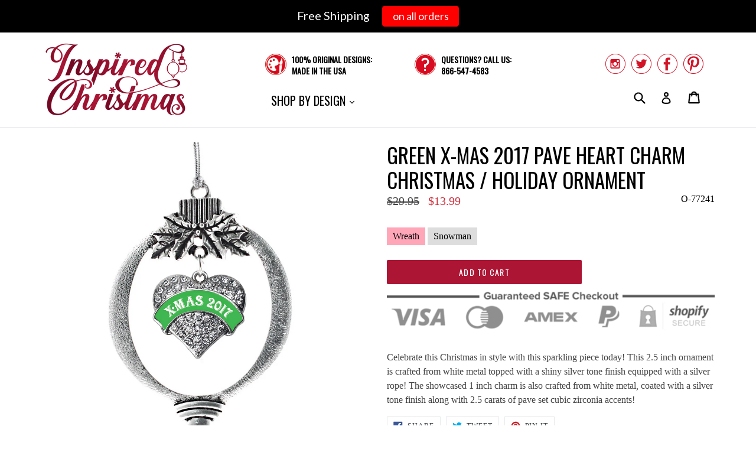

--- FILE ---
content_type: text/html; charset=utf-8
request_url: https://inspiredchristmas.com/products/green-x-mas-2017-pave-heart-charm-holiday-ornament
body_size: 17989
content:
<!doctype html>
<!--[if IE 9]> <html class="ie9 no-js" lang="en"> <![endif]-->
<!--[if (gt IE 9)|!(IE)]><!--> <html class="no-js" lang="en"> <!--<![endif]-->
<head>
  
  <meta name="google-site-verification" content="ETdEf-yo_Qq_DfkOaCkL_c5xXAouOjr_pvtG1KrulaY" />
  
  <meta charset="utf-8">
  <meta http-equiv="X-UA-Compatible" content="IE=edge,chrome=1">
  <meta name="viewport" content="width=device-width,initial-scale=1">
  <meta name="theme-color" content="#ac1534">
  <!--<meta name="google-site-verification" content="VnMt2Fa3gAr1-iV1OhCn1SIU_1L4pPKcQg2K7qIuhmQ" />-->
  <link rel="canonical" href="https://inspiredchristmas.com/products/green-x-mas-2017-pave-heart-charm-holiday-ornament">

  
    <link rel="shortcut icon" href="//inspiredchristmas.com/cdn/shop/files/favicon_32x32.png?v=1613676397" type="image/png">
  

  
  <title>
    
      Green X-mas 2017 Pave Heart Charm Christmas / Holiday Ornament
    
    
    
    
      &ndash; InspiredChristmas
    
  </title>

  
    <meta name="description" content="Celebrate this Christmas in style with this sparkling piece today! This 2.5 inch ornament is crafted from white metal topped with a shiny silver tone finish equipped with a silver rope! The showcased 1 inch charm is also crafted from white metal, coated with a silver tone finish along with 2.5 carats of pave set cubic ">
  

  <!-- /snippets/social-meta-tags.liquid -->
<meta property="og:site_name" content="InspiredChristmas">
<meta property="og:url" content="https://inspiredchristmas.com/products/green-x-mas-2017-pave-heart-charm-holiday-ornament">
<meta property="og:title" content="Green X-mas 2017 Pave Heart Charm Christmas / Holiday Ornament">
<meta property="og:type" content="product">
<meta property="og:description" content="Celebrate this Christmas in style with this sparkling piece today! This 2.5 inch ornament is crafted from white metal topped with a shiny silver tone finish equipped with a silver rope! The showcased 1 inch charm is also crafted from white metal, coated with a silver tone finish along with 2.5 carats of pave set cubic "><meta property="og:price:amount" content="13.99">
  <meta property="og:price:currency" content="USD"><meta property="og:image" content="http://inspiredchristmas.com/cdn/shop/products/h-2396_16_1024x1024.jpg?v=1542222036"><meta property="og:image" content="http://inspiredchristmas.com/cdn/shop/products/h-2396_17_1024x1024.jpg?v=1542222036"><meta property="og:image" content="http://inspiredchristmas.com/cdn/shop/products/h-2396_18_1024x1024.jpg?v=1542222036">
<meta property="og:image:secure_url" content="https://inspiredchristmas.com/cdn/shop/products/h-2396_16_1024x1024.jpg?v=1542222036"><meta property="og:image:secure_url" content="https://inspiredchristmas.com/cdn/shop/products/h-2396_17_1024x1024.jpg?v=1542222036"><meta property="og:image:secure_url" content="https://inspiredchristmas.com/cdn/shop/products/h-2396_18_1024x1024.jpg?v=1542222036">

<meta name="twitter:site" content="@inspiredchristm">
<meta name="twitter:card" content="summary_large_image">
<meta name="twitter:title" content="Green X-mas 2017 Pave Heart Charm Christmas / Holiday Ornament">
<meta name="twitter:description" content="Celebrate this Christmas in style with this sparkling piece today! This 2.5 inch ornament is crafted from white metal topped with a shiny silver tone finish equipped with a silver rope! The showcased 1 inch charm is also crafted from white metal, coated with a silver tone finish along with 2.5 carats of pave set cubic ">


  <link href="//inspiredchristmas.com/cdn/shop/t/2/assets/theme.scss.css?v=184381049447044807181656106606" rel="stylesheet" type="text/css" media="all" />
  

  

    <link href="//fonts.googleapis.com/css?family=Oswald:400" rel="stylesheet" type="text/css" media="all" />
  



  <script>
    var theme = {
      strings: {
        addToCart: "Add to cart",
        soldOut: "Sold out",
        unavailable: "Unavailable",
        showMore: "Show More",
        showLess: "Show Less"
      },
      moneyFormat: "${{amount}}"
    }

    document.documentElement.className = document.documentElement.className.replace('no-js', 'js');
  </script>

  <!--[if (lte IE 9) ]><script src="//inspiredchristmas.com/cdn/shop/t/2/assets/match-media.min.js?v=22265819453975888031510323699" type="text/javascript"></script><![endif]-->

  

  <!--[if (gt IE 9)|!(IE)]><!--><script src="//inspiredchristmas.com/cdn/shop/t/2/assets/vendor.js?v=136118274122071307521510323700" defer="defer"></script><!--<![endif]-->
  <!--[if lte IE 9]><script src="//inspiredchristmas.com/cdn/shop/t/2/assets/vendor.js?v=136118274122071307521510323700"></script><![endif]-->

  <!--[if (gt IE 9)|!(IE)]><!--><script src="//inspiredchristmas.com/cdn/shop/t/2/assets/theme.js?v=52341561869037810431510323700" defer="defer"></script><!--<![endif]-->
  <!--[if lte IE 9]><script src="//inspiredchristmas.com/cdn/shop/t/2/assets/theme.js?v=52341561869037810431510323700"></script><![endif]-->
  
  <script>window.performance && window.performance.mark && window.performance.mark('shopify.content_for_header.start');</script><meta name="google-site-verification" content="ETdEf-yo_Qq_DfkOaCkL_c5xXAouOjr_pvtG1KrulaY">
<meta id="shopify-digital-wallet" name="shopify-digital-wallet" content="/25160974/digital_wallets/dialog">
<meta name="shopify-checkout-api-token" content="d1a55cf5a43150b1d1605eced38ff4de">
<meta id="in-context-paypal-metadata" data-shop-id="25160974" data-venmo-supported="true" data-environment="production" data-locale="en_US" data-paypal-v4="true" data-currency="USD">
<link rel="alternate" type="application/json+oembed" href="https://inspiredchristmas.com/products/green-x-mas-2017-pave-heart-charm-holiday-ornament.oembed">
<script async="async" src="/checkouts/internal/preloads.js?locale=en-US"></script>
<link rel="preconnect" href="https://shop.app" crossorigin="anonymous">
<script async="async" src="https://shop.app/checkouts/internal/preloads.js?locale=en-US&shop_id=25160974" crossorigin="anonymous"></script>
<script id="apple-pay-shop-capabilities" type="application/json">{"shopId":25160974,"countryCode":"US","currencyCode":"USD","merchantCapabilities":["supports3DS"],"merchantId":"gid:\/\/shopify\/Shop\/25160974","merchantName":"InspiredChristmas","requiredBillingContactFields":["postalAddress","email"],"requiredShippingContactFields":["postalAddress","email"],"shippingType":"shipping","supportedNetworks":["visa","masterCard","amex","discover","elo","jcb"],"total":{"type":"pending","label":"InspiredChristmas","amount":"1.00"},"shopifyPaymentsEnabled":true,"supportsSubscriptions":true}</script>
<script id="shopify-features" type="application/json">{"accessToken":"d1a55cf5a43150b1d1605eced38ff4de","betas":["rich-media-storefront-analytics"],"domain":"inspiredchristmas.com","predictiveSearch":true,"shopId":25160974,"locale":"en"}</script>
<script>var Shopify = Shopify || {};
Shopify.shop = "inspiredchristmas.myshopify.com";
Shopify.locale = "en";
Shopify.currency = {"active":"USD","rate":"1.0"};
Shopify.country = "US";
Shopify.theme = {"name":"InspiredChristmas","id":7607058471,"schema_name":"Debut","schema_version":"1.2.2","theme_store_id":null,"role":"main"};
Shopify.theme.handle = "null";
Shopify.theme.style = {"id":null,"handle":null};
Shopify.cdnHost = "inspiredchristmas.com/cdn";
Shopify.routes = Shopify.routes || {};
Shopify.routes.root = "/";</script>
<script type="module">!function(o){(o.Shopify=o.Shopify||{}).modules=!0}(window);</script>
<script>!function(o){function n(){var o=[];function n(){o.push(Array.prototype.slice.apply(arguments))}return n.q=o,n}var t=o.Shopify=o.Shopify||{};t.loadFeatures=n(),t.autoloadFeatures=n()}(window);</script>
<script>
  window.ShopifyPay = window.ShopifyPay || {};
  window.ShopifyPay.apiHost = "shop.app\/pay";
  window.ShopifyPay.redirectState = null;
</script>
<script id="shop-js-analytics" type="application/json">{"pageType":"product"}</script>
<script defer="defer" async type="module" src="//inspiredchristmas.com/cdn/shopifycloud/shop-js/modules/v2/client.init-shop-cart-sync_DGjqyID6.en.esm.js"></script>
<script defer="defer" async type="module" src="//inspiredchristmas.com/cdn/shopifycloud/shop-js/modules/v2/chunk.common_CM5e3XYf.esm.js"></script>
<script type="module">
  await import("//inspiredchristmas.com/cdn/shopifycloud/shop-js/modules/v2/client.init-shop-cart-sync_DGjqyID6.en.esm.js");
await import("//inspiredchristmas.com/cdn/shopifycloud/shop-js/modules/v2/chunk.common_CM5e3XYf.esm.js");

  window.Shopify.SignInWithShop?.initShopCartSync?.({"fedCMEnabled":true,"windoidEnabled":true});

</script>
<script>
  window.Shopify = window.Shopify || {};
  if (!window.Shopify.featureAssets) window.Shopify.featureAssets = {};
  window.Shopify.featureAssets['shop-js'] = {"shop-cart-sync":["modules/v2/client.shop-cart-sync_DS_n0f7A.en.esm.js","modules/v2/chunk.common_CM5e3XYf.esm.js"],"shop-button":["modules/v2/client.shop-button_CNT-NO5k.en.esm.js","modules/v2/chunk.common_CM5e3XYf.esm.js"],"init-fed-cm":["modules/v2/client.init-fed-cm_iCBVkvTB.en.esm.js","modules/v2/chunk.common_CM5e3XYf.esm.js"],"shop-cash-offers":["modules/v2/client.shop-cash-offers_Bicqpat5.en.esm.js","modules/v2/chunk.common_CM5e3XYf.esm.js","modules/v2/chunk.modal_Dl937Oy4.esm.js"],"avatar":["modules/v2/client.avatar_BTnouDA3.en.esm.js"],"init-windoid":["modules/v2/client.init-windoid_BqfVjynn.en.esm.js","modules/v2/chunk.common_CM5e3XYf.esm.js"],"init-shop-email-lookup-coordinator":["modules/v2/client.init-shop-email-lookup-coordinator_CrkkCzDo.en.esm.js","modules/v2/chunk.common_CM5e3XYf.esm.js"],"shop-toast-manager":["modules/v2/client.shop-toast-manager_HMMtSVHE.en.esm.js","modules/v2/chunk.common_CM5e3XYf.esm.js"],"pay-button":["modules/v2/client.pay-button_B57g7222.en.esm.js","modules/v2/chunk.common_CM5e3XYf.esm.js"],"shop-login-button":["modules/v2/client.shop-login-button_CZKuy_To.en.esm.js","modules/v2/chunk.common_CM5e3XYf.esm.js","modules/v2/chunk.modal_Dl937Oy4.esm.js"],"init-shop-cart-sync":["modules/v2/client.init-shop-cart-sync_DGjqyID6.en.esm.js","modules/v2/chunk.common_CM5e3XYf.esm.js"],"init-customer-accounts":["modules/v2/client.init-customer-accounts_CxJ7KIEv.en.esm.js","modules/v2/client.shop-login-button_CZKuy_To.en.esm.js","modules/v2/chunk.common_CM5e3XYf.esm.js","modules/v2/chunk.modal_Dl937Oy4.esm.js"],"init-shop-for-new-customer-accounts":["modules/v2/client.init-shop-for-new-customer-accounts_BDK66bKM.en.esm.js","modules/v2/client.shop-login-button_CZKuy_To.en.esm.js","modules/v2/chunk.common_CM5e3XYf.esm.js","modules/v2/chunk.modal_Dl937Oy4.esm.js"],"lead-capture":["modules/v2/client.lead-capture_QF_QcTqn.en.esm.js","modules/v2/chunk.common_CM5e3XYf.esm.js","modules/v2/chunk.modal_Dl937Oy4.esm.js"],"shop-follow-button":["modules/v2/client.shop-follow-button_Cgw6zD7w.en.esm.js","modules/v2/chunk.common_CM5e3XYf.esm.js","modules/v2/chunk.modal_Dl937Oy4.esm.js"],"checkout-modal":["modules/v2/client.checkout-modal_r-P2WYUC.en.esm.js","modules/v2/chunk.common_CM5e3XYf.esm.js","modules/v2/chunk.modal_Dl937Oy4.esm.js"],"init-customer-accounts-sign-up":["modules/v2/client.init-customer-accounts-sign-up_fcc8iru1.en.esm.js","modules/v2/client.shop-login-button_CZKuy_To.en.esm.js","modules/v2/chunk.common_CM5e3XYf.esm.js","modules/v2/chunk.modal_Dl937Oy4.esm.js"],"shop-login":["modules/v2/client.shop-login_CJN-CB3q.en.esm.js","modules/v2/chunk.common_CM5e3XYf.esm.js","modules/v2/chunk.modal_Dl937Oy4.esm.js"],"payment-terms":["modules/v2/client.payment-terms_C8iL647G.en.esm.js","modules/v2/chunk.common_CM5e3XYf.esm.js","modules/v2/chunk.modal_Dl937Oy4.esm.js"]};
</script>
<script>(function() {
  var isLoaded = false;
  function asyncLoad() {
    if (isLoaded) return;
    isLoaded = true;
    var urls = ["https:\/\/cdn.hextom.com\/js\/quickannouncementbar.js?shop=inspiredchristmas.myshopify.com"];
    for (var i = 0; i < urls.length; i++) {
      var s = document.createElement('script');
      s.type = 'text/javascript';
      s.async = true;
      s.src = urls[i];
      var x = document.getElementsByTagName('script')[0];
      x.parentNode.insertBefore(s, x);
    }
  };
  if(window.attachEvent) {
    window.attachEvent('onload', asyncLoad);
  } else {
    window.addEventListener('load', asyncLoad, false);
  }
})();</script>
<script id="__st">var __st={"a":25160974,"offset":-28800,"reqid":"5cb46125-eb6d-41e4-a463-72428cdcf520-1765975294","pageurl":"inspiredchristmas.com\/products\/green-x-mas-2017-pave-heart-charm-holiday-ornament","u":"dba38180be1c","p":"product","rtyp":"product","rid":397735821351};</script>
<script>window.ShopifyPaypalV4VisibilityTracking = true;</script>
<script id="captcha-bootstrap">!function(){'use strict';const t='contact',e='account',n='new_comment',o=[[t,t],['blogs',n],['comments',n],[t,'customer']],c=[[e,'customer_login'],[e,'guest_login'],[e,'recover_customer_password'],[e,'create_customer']],r=t=>t.map((([t,e])=>`form[action*='/${t}']:not([data-nocaptcha='true']) input[name='form_type'][value='${e}']`)).join(','),a=t=>()=>t?[...document.querySelectorAll(t)].map((t=>t.form)):[];function s(){const t=[...o],e=r(t);return a(e)}const i='password',u='form_key',d=['recaptcha-v3-token','g-recaptcha-response','h-captcha-response',i],f=()=>{try{return window.sessionStorage}catch{return}},m='__shopify_v',_=t=>t.elements[u];function p(t,e,n=!1){try{const o=window.sessionStorage,c=JSON.parse(o.getItem(e)),{data:r}=function(t){const{data:e,action:n}=t;return t[m]||n?{data:e,action:n}:{data:t,action:n}}(c);for(const[e,n]of Object.entries(r))t.elements[e]&&(t.elements[e].value=n);n&&o.removeItem(e)}catch(o){console.error('form repopulation failed',{error:o})}}const l='form_type',E='cptcha';function T(t){t.dataset[E]=!0}const w=window,h=w.document,L='Shopify',v='ce_forms',y='captcha';let A=!1;((t,e)=>{const n=(g='f06e6c50-85a8-45c8-87d0-21a2b65856fe',I='https://cdn.shopify.com/shopifycloud/storefront-forms-hcaptcha/ce_storefront_forms_captcha_hcaptcha.v1.5.2.iife.js',D={infoText:'Protected by hCaptcha',privacyText:'Privacy',termsText:'Terms'},(t,e,n)=>{const o=w[L][v],c=o.bindForm;if(c)return c(t,g,e,D).then(n);var r;o.q.push([[t,g,e,D],n]),r=I,A||(h.body.append(Object.assign(h.createElement('script'),{id:'captcha-provider',async:!0,src:r})),A=!0)});var g,I,D;w[L]=w[L]||{},w[L][v]=w[L][v]||{},w[L][v].q=[],w[L][y]=w[L][y]||{},w[L][y].protect=function(t,e){n(t,void 0,e),T(t)},Object.freeze(w[L][y]),function(t,e,n,w,h,L){const[v,y,A,g]=function(t,e,n){const i=e?o:[],u=t?c:[],d=[...i,...u],f=r(d),m=r(i),_=r(d.filter((([t,e])=>n.includes(e))));return[a(f),a(m),a(_),s()]}(w,h,L),I=t=>{const e=t.target;return e instanceof HTMLFormElement?e:e&&e.form},D=t=>v().includes(t);t.addEventListener('submit',(t=>{const e=I(t);if(!e)return;const n=D(e)&&!e.dataset.hcaptchaBound&&!e.dataset.recaptchaBound,o=_(e),c=g().includes(e)&&(!o||!o.value);(n||c)&&t.preventDefault(),c&&!n&&(function(t){try{if(!f())return;!function(t){const e=f();if(!e)return;const n=_(t);if(!n)return;const o=n.value;o&&e.removeItem(o)}(t);const e=Array.from(Array(32),(()=>Math.random().toString(36)[2])).join('');!function(t,e){_(t)||t.append(Object.assign(document.createElement('input'),{type:'hidden',name:u})),t.elements[u].value=e}(t,e),function(t,e){const n=f();if(!n)return;const o=[...t.querySelectorAll(`input[type='${i}']`)].map((({name:t})=>t)),c=[...d,...o],r={};for(const[a,s]of new FormData(t).entries())c.includes(a)||(r[a]=s);n.setItem(e,JSON.stringify({[m]:1,action:t.action,data:r}))}(t,e)}catch(e){console.error('failed to persist form',e)}}(e),e.submit())}));const S=(t,e)=>{t&&!t.dataset[E]&&(n(t,e.some((e=>e===t))),T(t))};for(const o of['focusin','change'])t.addEventListener(o,(t=>{const e=I(t);D(e)&&S(e,y())}));const B=e.get('form_key'),M=e.get(l),P=B&&M;t.addEventListener('DOMContentLoaded',(()=>{const t=y();if(P)for(const e of t)e.elements[l].value===M&&p(e,B);[...new Set([...A(),...v().filter((t=>'true'===t.dataset.shopifyCaptcha))])].forEach((e=>S(e,t)))}))}(h,new URLSearchParams(w.location.search),n,t,e,['guest_login'])})(!0,!0)}();</script>
<script integrity="sha256-52AcMU7V7pcBOXWImdc/TAGTFKeNjmkeM1Pvks/DTgc=" data-source-attribution="shopify.loadfeatures" defer="defer" src="//inspiredchristmas.com/cdn/shopifycloud/storefront/assets/storefront/load_feature-81c60534.js" crossorigin="anonymous"></script>
<script crossorigin="anonymous" defer="defer" src="//inspiredchristmas.com/cdn/shopifycloud/storefront/assets/shopify_pay/storefront-65b4c6d7.js?v=20250812"></script>
<script data-source-attribution="shopify.dynamic_checkout.dynamic.init">var Shopify=Shopify||{};Shopify.PaymentButton=Shopify.PaymentButton||{isStorefrontPortableWallets:!0,init:function(){window.Shopify.PaymentButton.init=function(){};var t=document.createElement("script");t.src="https://inspiredchristmas.com/cdn/shopifycloud/portable-wallets/latest/portable-wallets.en.js",t.type="module",document.head.appendChild(t)}};
</script>
<script data-source-attribution="shopify.dynamic_checkout.buyer_consent">
  function portableWalletsHideBuyerConsent(e){var t=document.getElementById("shopify-buyer-consent"),n=document.getElementById("shopify-subscription-policy-button");t&&n&&(t.classList.add("hidden"),t.setAttribute("aria-hidden","true"),n.removeEventListener("click",e))}function portableWalletsShowBuyerConsent(e){var t=document.getElementById("shopify-buyer-consent"),n=document.getElementById("shopify-subscription-policy-button");t&&n&&(t.classList.remove("hidden"),t.removeAttribute("aria-hidden"),n.addEventListener("click",e))}window.Shopify?.PaymentButton&&(window.Shopify.PaymentButton.hideBuyerConsent=portableWalletsHideBuyerConsent,window.Shopify.PaymentButton.showBuyerConsent=portableWalletsShowBuyerConsent);
</script>
<script data-source-attribution="shopify.dynamic_checkout.cart.bootstrap">document.addEventListener("DOMContentLoaded",(function(){function t(){return document.querySelector("shopify-accelerated-checkout-cart, shopify-accelerated-checkout")}if(t())Shopify.PaymentButton.init();else{new MutationObserver((function(e,n){t()&&(Shopify.PaymentButton.init(),n.disconnect())})).observe(document.body,{childList:!0,subtree:!0})}}));
</script>
<script id='scb4127' type='text/javascript' async='' src='https://inspiredchristmas.com/cdn/shopifycloud/privacy-banner/storefront-banner.js'></script><link id="shopify-accelerated-checkout-styles" rel="stylesheet" media="screen" href="https://inspiredchristmas.com/cdn/shopifycloud/portable-wallets/latest/accelerated-checkout-backwards-compat.css" crossorigin="anonymous">
<style id="shopify-accelerated-checkout-cart">
        #shopify-buyer-consent {
  margin-top: 1em;
  display: inline-block;
  width: 100%;
}

#shopify-buyer-consent.hidden {
  display: none;
}

#shopify-subscription-policy-button {
  background: none;
  border: none;
  padding: 0;
  text-decoration: underline;
  font-size: inherit;
  cursor: pointer;
}

#shopify-subscription-policy-button::before {
  box-shadow: none;
}

      </style>

<script>window.performance && window.performance.mark && window.performance.mark('shopify.content_for_header.end');</script>

<link href="https://monorail-edge.shopifysvc.com" rel="dns-prefetch">
<script>(function(){if ("sendBeacon" in navigator && "performance" in window) {try {var session_token_from_headers = performance.getEntriesByType('navigation')[0].serverTiming.find(x => x.name == '_s').description;} catch {var session_token_from_headers = undefined;}var session_cookie_matches = document.cookie.match(/_shopify_s=([^;]*)/);var session_token_from_cookie = session_cookie_matches && session_cookie_matches.length === 2 ? session_cookie_matches[1] : "";var session_token = session_token_from_headers || session_token_from_cookie || "";function handle_abandonment_event(e) {var entries = performance.getEntries().filter(function(entry) {return /monorail-edge.shopifysvc.com/.test(entry.name);});if (!window.abandonment_tracked && entries.length === 0) {window.abandonment_tracked = true;var currentMs = Date.now();var navigation_start = performance.timing.navigationStart;var payload = {shop_id: 25160974,url: window.location.href,navigation_start,duration: currentMs - navigation_start,session_token,page_type: "product"};window.navigator.sendBeacon("https://monorail-edge.shopifysvc.com/v1/produce", JSON.stringify({schema_id: "online_store_buyer_site_abandonment/1.1",payload: payload,metadata: {event_created_at_ms: currentMs,event_sent_at_ms: currentMs}}));}}window.addEventListener('pagehide', handle_abandonment_event);}}());</script>
<script id="web-pixels-manager-setup">(function e(e,d,r,n,o){if(void 0===o&&(o={}),!Boolean(null===(a=null===(i=window.Shopify)||void 0===i?void 0:i.analytics)||void 0===a?void 0:a.replayQueue)){var i,a;window.Shopify=window.Shopify||{};var t=window.Shopify;t.analytics=t.analytics||{};var s=t.analytics;s.replayQueue=[],s.publish=function(e,d,r){return s.replayQueue.push([e,d,r]),!0};try{self.performance.mark("wpm:start")}catch(e){}var l=function(){var e={modern:/Edge?\/(1{2}[4-9]|1[2-9]\d|[2-9]\d{2}|\d{4,})\.\d+(\.\d+|)|Firefox\/(1{2}[4-9]|1[2-9]\d|[2-9]\d{2}|\d{4,})\.\d+(\.\d+|)|Chrom(ium|e)\/(9{2}|\d{3,})\.\d+(\.\d+|)|(Maci|X1{2}).+ Version\/(15\.\d+|(1[6-9]|[2-9]\d|\d{3,})\.\d+)([,.]\d+|)( \(\w+\)|)( Mobile\/\w+|) Safari\/|Chrome.+OPR\/(9{2}|\d{3,})\.\d+\.\d+|(CPU[ +]OS|iPhone[ +]OS|CPU[ +]iPhone|CPU IPhone OS|CPU iPad OS)[ +]+(15[._]\d+|(1[6-9]|[2-9]\d|\d{3,})[._]\d+)([._]\d+|)|Android:?[ /-](13[3-9]|1[4-9]\d|[2-9]\d{2}|\d{4,})(\.\d+|)(\.\d+|)|Android.+Firefox\/(13[5-9]|1[4-9]\d|[2-9]\d{2}|\d{4,})\.\d+(\.\d+|)|Android.+Chrom(ium|e)\/(13[3-9]|1[4-9]\d|[2-9]\d{2}|\d{4,})\.\d+(\.\d+|)|SamsungBrowser\/([2-9]\d|\d{3,})\.\d+/,legacy:/Edge?\/(1[6-9]|[2-9]\d|\d{3,})\.\d+(\.\d+|)|Firefox\/(5[4-9]|[6-9]\d|\d{3,})\.\d+(\.\d+|)|Chrom(ium|e)\/(5[1-9]|[6-9]\d|\d{3,})\.\d+(\.\d+|)([\d.]+$|.*Safari\/(?![\d.]+ Edge\/[\d.]+$))|(Maci|X1{2}).+ Version\/(10\.\d+|(1[1-9]|[2-9]\d|\d{3,})\.\d+)([,.]\d+|)( \(\w+\)|)( Mobile\/\w+|) Safari\/|Chrome.+OPR\/(3[89]|[4-9]\d|\d{3,})\.\d+\.\d+|(CPU[ +]OS|iPhone[ +]OS|CPU[ +]iPhone|CPU IPhone OS|CPU iPad OS)[ +]+(10[._]\d+|(1[1-9]|[2-9]\d|\d{3,})[._]\d+)([._]\d+|)|Android:?[ /-](13[3-9]|1[4-9]\d|[2-9]\d{2}|\d{4,})(\.\d+|)(\.\d+|)|Mobile Safari.+OPR\/([89]\d|\d{3,})\.\d+\.\d+|Android.+Firefox\/(13[5-9]|1[4-9]\d|[2-9]\d{2}|\d{4,})\.\d+(\.\d+|)|Android.+Chrom(ium|e)\/(13[3-9]|1[4-9]\d|[2-9]\d{2}|\d{4,})\.\d+(\.\d+|)|Android.+(UC? ?Browser|UCWEB|U3)[ /]?(15\.([5-9]|\d{2,})|(1[6-9]|[2-9]\d|\d{3,})\.\d+)\.\d+|SamsungBrowser\/(5\.\d+|([6-9]|\d{2,})\.\d+)|Android.+MQ{2}Browser\/(14(\.(9|\d{2,})|)|(1[5-9]|[2-9]\d|\d{3,})(\.\d+|))(\.\d+|)|K[Aa][Ii]OS\/(3\.\d+|([4-9]|\d{2,})\.\d+)(\.\d+|)/},d=e.modern,r=e.legacy,n=navigator.userAgent;return n.match(d)?"modern":n.match(r)?"legacy":"unknown"}(),u="modern"===l?"modern":"legacy",c=(null!=n?n:{modern:"",legacy:""})[u],f=function(e){return[e.baseUrl,"/wpm","/b",e.hashVersion,"modern"===e.buildTarget?"m":"l",".js"].join("")}({baseUrl:d,hashVersion:r,buildTarget:u}),m=function(e){var d=e.version,r=e.bundleTarget,n=e.surface,o=e.pageUrl,i=e.monorailEndpoint;return{emit:function(e){var a=e.status,t=e.errorMsg,s=(new Date).getTime(),l=JSON.stringify({metadata:{event_sent_at_ms:s},events:[{schema_id:"web_pixels_manager_load/3.1",payload:{version:d,bundle_target:r,page_url:o,status:a,surface:n,error_msg:t},metadata:{event_created_at_ms:s}}]});if(!i)return console&&console.warn&&console.warn("[Web Pixels Manager] No Monorail endpoint provided, skipping logging."),!1;try{return self.navigator.sendBeacon.bind(self.navigator)(i,l)}catch(e){}var u=new XMLHttpRequest;try{return u.open("POST",i,!0),u.setRequestHeader("Content-Type","text/plain"),u.send(l),!0}catch(e){return console&&console.warn&&console.warn("[Web Pixels Manager] Got an unhandled error while logging to Monorail."),!1}}}}({version:r,bundleTarget:l,surface:e.surface,pageUrl:self.location.href,monorailEndpoint:e.monorailEndpoint});try{o.browserTarget=l,function(e){var d=e.src,r=e.async,n=void 0===r||r,o=e.onload,i=e.onerror,a=e.sri,t=e.scriptDataAttributes,s=void 0===t?{}:t,l=document.createElement("script"),u=document.querySelector("head"),c=document.querySelector("body");if(l.async=n,l.src=d,a&&(l.integrity=a,l.crossOrigin="anonymous"),s)for(var f in s)if(Object.prototype.hasOwnProperty.call(s,f))try{l.dataset[f]=s[f]}catch(e){}if(o&&l.addEventListener("load",o),i&&l.addEventListener("error",i),u)u.appendChild(l);else{if(!c)throw new Error("Did not find a head or body element to append the script");c.appendChild(l)}}({src:f,async:!0,onload:function(){if(!function(){var e,d;return Boolean(null===(d=null===(e=window.Shopify)||void 0===e?void 0:e.analytics)||void 0===d?void 0:d.initialized)}()){var d=window.webPixelsManager.init(e)||void 0;if(d){var r=window.Shopify.analytics;r.replayQueue.forEach((function(e){var r=e[0],n=e[1],o=e[2];d.publishCustomEvent(r,n,o)})),r.replayQueue=[],r.publish=d.publishCustomEvent,r.visitor=d.visitor,r.initialized=!0}}},onerror:function(){return m.emit({status:"failed",errorMsg:"".concat(f," has failed to load")})},sri:function(e){var d=/^sha384-[A-Za-z0-9+/=]+$/;return"string"==typeof e&&d.test(e)}(c)?c:"",scriptDataAttributes:o}),m.emit({status:"loading"})}catch(e){m.emit({status:"failed",errorMsg:(null==e?void 0:e.message)||"Unknown error"})}}})({shopId: 25160974,storefrontBaseUrl: "https://inspiredchristmas.com",extensionsBaseUrl: "https://extensions.shopifycdn.com/cdn/shopifycloud/web-pixels-manager",monorailEndpoint: "https://monorail-edge.shopifysvc.com/unstable/produce_batch",surface: "storefront-renderer",enabledBetaFlags: ["2dca8a86"],webPixelsConfigList: [{"id":"322830411","configuration":"{\"config\":\"{\\\"pixel_id\\\":\\\"827677055\\\",\\\"target_country\\\":\\\"US\\\",\\\"gtag_events\\\":[{\\\"type\\\":\\\"page_view\\\",\\\"action_label\\\":\\\"AW-827677055\\\/MZZXCNjDjocBEP-y1YoD\\\"},{\\\"type\\\":\\\"purchase\\\",\\\"action_label\\\":\\\"AW-827677055\\\/ifvJCNvDjocBEP-y1YoD\\\"},{\\\"type\\\":\\\"view_item\\\",\\\"action_label\\\":\\\"AW-827677055\\\/Ka9bCN7DjocBEP-y1YoD\\\"},{\\\"type\\\":\\\"add_to_cart\\\",\\\"action_label\\\":\\\"AW-827677055\\\/PDjrCOHDjocBEP-y1YoD\\\"},{\\\"type\\\":\\\"begin_checkout\\\",\\\"action_label\\\":\\\"AW-827677055\\\/yCJ7COTDjocBEP-y1YoD\\\"},{\\\"type\\\":\\\"search\\\",\\\"action_label\\\":\\\"AW-827677055\\\/RnOxCOfDjocBEP-y1YoD\\\"},{\\\"type\\\":\\\"add_payment_info\\\",\\\"action_label\\\":\\\"AW-827677055\\\/l6RPCOrDjocBEP-y1YoD\\\"}],\\\"enable_monitoring_mode\\\":false}\"}","eventPayloadVersion":"v1","runtimeContext":"OPEN","scriptVersion":"b2a88bafab3e21179ed38636efcd8a93","type":"APP","apiClientId":1780363,"privacyPurposes":[],"dataSharingAdjustments":{"protectedCustomerApprovalScopes":["read_customer_address","read_customer_email","read_customer_name","read_customer_personal_data","read_customer_phone"]}},{"id":"84705355","configuration":"{\"pixel_id\":\"2021113661491441\",\"pixel_type\":\"facebook_pixel\",\"metaapp_system_user_token\":\"-\"}","eventPayloadVersion":"v1","runtimeContext":"OPEN","scriptVersion":"ca16bc87fe92b6042fbaa3acc2fbdaa6","type":"APP","apiClientId":2329312,"privacyPurposes":["ANALYTICS","MARKETING","SALE_OF_DATA"],"dataSharingAdjustments":{"protectedCustomerApprovalScopes":["read_customer_address","read_customer_email","read_customer_name","read_customer_personal_data","read_customer_phone"]}},{"id":"65699915","eventPayloadVersion":"v1","runtimeContext":"LAX","scriptVersion":"1","type":"CUSTOM","privacyPurposes":["ANALYTICS"],"name":"Google Analytics tag (migrated)"},{"id":"shopify-app-pixel","configuration":"{}","eventPayloadVersion":"v1","runtimeContext":"STRICT","scriptVersion":"0450","apiClientId":"shopify-pixel","type":"APP","privacyPurposes":["ANALYTICS","MARKETING"]},{"id":"shopify-custom-pixel","eventPayloadVersion":"v1","runtimeContext":"LAX","scriptVersion":"0450","apiClientId":"shopify-pixel","type":"CUSTOM","privacyPurposes":["ANALYTICS","MARKETING"]}],isMerchantRequest: false,initData: {"shop":{"name":"InspiredChristmas","paymentSettings":{"currencyCode":"USD"},"myshopifyDomain":"inspiredchristmas.myshopify.com","countryCode":"US","storefrontUrl":"https:\/\/inspiredchristmas.com"},"customer":null,"cart":null,"checkout":null,"productVariants":[{"price":{"amount":13.99,"currencyCode":"USD"},"product":{"title":"Green X-mas 2017 Pave Heart Charm Christmas \/ Holiday Ornament","vendor":"InspiredChristmas","id":"397735821351","untranslatedTitle":"Green X-mas 2017 Pave Heart Charm Christmas \/ Holiday Ornament","url":"\/products\/green-x-mas-2017-pave-heart-charm-holiday-ornament","type":"Ornament"},"id":"5744056369191","image":{"src":"\/\/inspiredchristmas.com\/cdn\/shop\/products\/h-2396_16.jpg?v=1542222036"},"sku":"O-77241","title":"Wreath","untranslatedTitle":"Wreath"},{"price":{"amount":13.99,"currencyCode":"USD"},"product":{"title":"Green X-mas 2017 Pave Heart Charm Christmas \/ Holiday Ornament","vendor":"InspiredChristmas","id":"397735821351","untranslatedTitle":"Green X-mas 2017 Pave Heart Charm Christmas \/ Holiday Ornament","url":"\/products\/green-x-mas-2017-pave-heart-charm-holiday-ornament","type":"Ornament"},"id":"5744056401959","image":{"src":"\/\/inspiredchristmas.com\/cdn\/shop\/products\/h-2396_18.jpg?v=1542222036"},"sku":"O-77242","title":"Snowman","untranslatedTitle":"Snowman"}],"purchasingCompany":null},},"https://inspiredchristmas.com/cdn","ae1676cfwd2530674p4253c800m34e853cb",{"modern":"","legacy":""},{"shopId":"25160974","storefrontBaseUrl":"https:\/\/inspiredchristmas.com","extensionBaseUrl":"https:\/\/extensions.shopifycdn.com\/cdn\/shopifycloud\/web-pixels-manager","surface":"storefront-renderer","enabledBetaFlags":"[\"2dca8a86\"]","isMerchantRequest":"false","hashVersion":"ae1676cfwd2530674p4253c800m34e853cb","publish":"custom","events":"[[\"page_viewed\",{}],[\"product_viewed\",{\"productVariant\":{\"price\":{\"amount\":13.99,\"currencyCode\":\"USD\"},\"product\":{\"title\":\"Green X-mas 2017 Pave Heart Charm Christmas \/ Holiday Ornament\",\"vendor\":\"InspiredChristmas\",\"id\":\"397735821351\",\"untranslatedTitle\":\"Green X-mas 2017 Pave Heart Charm Christmas \/ Holiday Ornament\",\"url\":\"\/products\/green-x-mas-2017-pave-heart-charm-holiday-ornament\",\"type\":\"Ornament\"},\"id\":\"5744056369191\",\"image\":{\"src\":\"\/\/inspiredchristmas.com\/cdn\/shop\/products\/h-2396_16.jpg?v=1542222036\"},\"sku\":\"O-77241\",\"title\":\"Wreath\",\"untranslatedTitle\":\"Wreath\"}}]]"});</script><script>
  window.ShopifyAnalytics = window.ShopifyAnalytics || {};
  window.ShopifyAnalytics.meta = window.ShopifyAnalytics.meta || {};
  window.ShopifyAnalytics.meta.currency = 'USD';
  var meta = {"product":{"id":397735821351,"gid":"gid:\/\/shopify\/Product\/397735821351","vendor":"InspiredChristmas","type":"Ornament","variants":[{"id":5744056369191,"price":1399,"name":"Green X-mas 2017 Pave Heart Charm Christmas \/ Holiday Ornament - Wreath","public_title":"Wreath","sku":"O-77241"},{"id":5744056401959,"price":1399,"name":"Green X-mas 2017 Pave Heart Charm Christmas \/ Holiday Ornament - Snowman","public_title":"Snowman","sku":"O-77242"}],"remote":false},"page":{"pageType":"product","resourceType":"product","resourceId":397735821351}};
  for (var attr in meta) {
    window.ShopifyAnalytics.meta[attr] = meta[attr];
  }
</script>
<script class="analytics">
  (function () {
    var customDocumentWrite = function(content) {
      var jquery = null;

      if (window.jQuery) {
        jquery = window.jQuery;
      } else if (window.Checkout && window.Checkout.$) {
        jquery = window.Checkout.$;
      }

      if (jquery) {
        jquery('body').append(content);
      }
    };

    var hasLoggedConversion = function(token) {
      if (token) {
        return document.cookie.indexOf('loggedConversion=' + token) !== -1;
      }
      return false;
    }

    var setCookieIfConversion = function(token) {
      if (token) {
        var twoMonthsFromNow = new Date(Date.now());
        twoMonthsFromNow.setMonth(twoMonthsFromNow.getMonth() + 2);

        document.cookie = 'loggedConversion=' + token + '; expires=' + twoMonthsFromNow;
      }
    }

    var trekkie = window.ShopifyAnalytics.lib = window.trekkie = window.trekkie || [];
    if (trekkie.integrations) {
      return;
    }
    trekkie.methods = [
      'identify',
      'page',
      'ready',
      'track',
      'trackForm',
      'trackLink'
    ];
    trekkie.factory = function(method) {
      return function() {
        var args = Array.prototype.slice.call(arguments);
        args.unshift(method);
        trekkie.push(args);
        return trekkie;
      };
    };
    for (var i = 0; i < trekkie.methods.length; i++) {
      var key = trekkie.methods[i];
      trekkie[key] = trekkie.factory(key);
    }
    trekkie.load = function(config) {
      trekkie.config = config || {};
      trekkie.config.initialDocumentCookie = document.cookie;
      var first = document.getElementsByTagName('script')[0];
      var script = document.createElement('script');
      script.type = 'text/javascript';
      script.onerror = function(e) {
        var scriptFallback = document.createElement('script');
        scriptFallback.type = 'text/javascript';
        scriptFallback.onerror = function(error) {
                var Monorail = {
      produce: function produce(monorailDomain, schemaId, payload) {
        var currentMs = new Date().getTime();
        var event = {
          schema_id: schemaId,
          payload: payload,
          metadata: {
            event_created_at_ms: currentMs,
            event_sent_at_ms: currentMs
          }
        };
        return Monorail.sendRequest("https://" + monorailDomain + "/v1/produce", JSON.stringify(event));
      },
      sendRequest: function sendRequest(endpointUrl, payload) {
        // Try the sendBeacon API
        if (window && window.navigator && typeof window.navigator.sendBeacon === 'function' && typeof window.Blob === 'function' && !Monorail.isIos12()) {
          var blobData = new window.Blob([payload], {
            type: 'text/plain'
          });

          if (window.navigator.sendBeacon(endpointUrl, blobData)) {
            return true;
          } // sendBeacon was not successful

        } // XHR beacon

        var xhr = new XMLHttpRequest();

        try {
          xhr.open('POST', endpointUrl);
          xhr.setRequestHeader('Content-Type', 'text/plain');
          xhr.send(payload);
        } catch (e) {
          console.log(e);
        }

        return false;
      },
      isIos12: function isIos12() {
        return window.navigator.userAgent.lastIndexOf('iPhone; CPU iPhone OS 12_') !== -1 || window.navigator.userAgent.lastIndexOf('iPad; CPU OS 12_') !== -1;
      }
    };
    Monorail.produce('monorail-edge.shopifysvc.com',
      'trekkie_storefront_load_errors/1.1',
      {shop_id: 25160974,
      theme_id: 7607058471,
      app_name: "storefront",
      context_url: window.location.href,
      source_url: "//inspiredchristmas.com/cdn/s/trekkie.storefront.23b90327a0b2c94129db92772d2925a9b88e09c5.min.js"});

        };
        scriptFallback.async = true;
        scriptFallback.src = '//inspiredchristmas.com/cdn/s/trekkie.storefront.23b90327a0b2c94129db92772d2925a9b88e09c5.min.js';
        first.parentNode.insertBefore(scriptFallback, first);
      };
      script.async = true;
      script.src = '//inspiredchristmas.com/cdn/s/trekkie.storefront.23b90327a0b2c94129db92772d2925a9b88e09c5.min.js';
      first.parentNode.insertBefore(script, first);
    };
    trekkie.load(
      {"Trekkie":{"appName":"storefront","development":false,"defaultAttributes":{"shopId":25160974,"isMerchantRequest":null,"themeId":7607058471,"themeCityHash":"13067317854116336671","contentLanguage":"en","currency":"USD"},"isServerSideCookieWritingEnabled":true,"monorailRegion":"shop_domain","enabledBetaFlags":["65f19447"]},"Session Attribution":{},"S2S":{"facebookCapiEnabled":true,"source":"trekkie-storefront-renderer","apiClientId":580111}}
    );

    var loaded = false;
    trekkie.ready(function() {
      if (loaded) return;
      loaded = true;

      window.ShopifyAnalytics.lib = window.trekkie;

      var originalDocumentWrite = document.write;
      document.write = customDocumentWrite;
      try { window.ShopifyAnalytics.merchantGoogleAnalytics.call(this); } catch(error) {};
      document.write = originalDocumentWrite;

      window.ShopifyAnalytics.lib.page(null,{"pageType":"product","resourceType":"product","resourceId":397735821351,"shopifyEmitted":true});

      var match = window.location.pathname.match(/checkouts\/(.+)\/(thank_you|post_purchase)/)
      var token = match? match[1]: undefined;
      if (!hasLoggedConversion(token)) {
        setCookieIfConversion(token);
        window.ShopifyAnalytics.lib.track("Viewed Product",{"currency":"USD","variantId":5744056369191,"productId":397735821351,"productGid":"gid:\/\/shopify\/Product\/397735821351","name":"Green X-mas 2017 Pave Heart Charm Christmas \/ Holiday Ornament - Wreath","price":"13.99","sku":"O-77241","brand":"InspiredChristmas","variant":"Wreath","category":"Ornament","nonInteraction":true,"remote":false},undefined,undefined,{"shopifyEmitted":true});
      window.ShopifyAnalytics.lib.track("monorail:\/\/trekkie_storefront_viewed_product\/1.1",{"currency":"USD","variantId":5744056369191,"productId":397735821351,"productGid":"gid:\/\/shopify\/Product\/397735821351","name":"Green X-mas 2017 Pave Heart Charm Christmas \/ Holiday Ornament - Wreath","price":"13.99","sku":"O-77241","brand":"InspiredChristmas","variant":"Wreath","category":"Ornament","nonInteraction":true,"remote":false,"referer":"https:\/\/inspiredchristmas.com\/products\/green-x-mas-2017-pave-heart-charm-holiday-ornament"});
      }
    });


        var eventsListenerScript = document.createElement('script');
        eventsListenerScript.async = true;
        eventsListenerScript.src = "//inspiredchristmas.com/cdn/shopifycloud/storefront/assets/shop_events_listener-3da45d37.js";
        document.getElementsByTagName('head')[0].appendChild(eventsListenerScript);

})();</script>
  <script>
  if (!window.ga || (window.ga && typeof window.ga !== 'function')) {
    window.ga = function ga() {
      (window.ga.q = window.ga.q || []).push(arguments);
      if (window.Shopify && window.Shopify.analytics && typeof window.Shopify.analytics.publish === 'function') {
        window.Shopify.analytics.publish("ga_stub_called", {}, {sendTo: "google_osp_migration"});
      }
      console.error("Shopify's Google Analytics stub called with:", Array.from(arguments), "\nSee https://help.shopify.com/manual/promoting-marketing/pixels/pixel-migration#google for more information.");
    };
    if (window.Shopify && window.Shopify.analytics && typeof window.Shopify.analytics.publish === 'function') {
      window.Shopify.analytics.publish("ga_stub_initialized", {}, {sendTo: "google_osp_migration"});
    }
  }
</script>
<script
  defer
  src="https://inspiredchristmas.com/cdn/shopifycloud/perf-kit/shopify-perf-kit-2.1.2.min.js"
  data-application="storefront-renderer"
  data-shop-id="25160974"
  data-render-region="gcp-us-central1"
  data-page-type="product"
  data-theme-instance-id="7607058471"
  data-theme-name="Debut"
  data-theme-version="1.2.2"
  data-monorail-region="shop_domain"
  data-resource-timing-sampling-rate="10"
  data-shs="true"
  data-shs-beacon="true"
  data-shs-export-with-fetch="true"
  data-shs-logs-sample-rate="1"
  data-shs-beacon-endpoint="https://inspiredchristmas.com/api/collect"
></script>
</head>

<body class="template-product">

  <a class="in-page-link visually-hidden skip-link" href="#MainContent">Skip to content</a>

  <div id="SearchDrawer" class="search-bar drawer drawer--top">
    <div class="search-bar__table">
      <div class="search-bar__table-cell search-bar__form-wrapper">
        <form class="search search-bar__form" action="/search" method="get" role="search">
          <button class="search-bar__submit search__submit btn--link" type="submit">
            <svg aria-hidden="true" focusable="false" role="presentation" class="icon icon-search" viewBox="0 0 37 40"><path d="M35.6 36l-9.8-9.8c4.1-5.4 3.6-13.2-1.3-18.1-5.4-5.4-14.2-5.4-19.7 0-5.4 5.4-5.4 14.2 0 19.7 2.6 2.6 6.1 4.1 9.8 4.1 3 0 5.9-1 8.3-2.8l9.8 9.8c.4.4.9.6 1.4.6s1-.2 1.4-.6c.9-.9.9-2.1.1-2.9zm-20.9-8.2c-2.6 0-5.1-1-7-2.9-3.9-3.9-3.9-10.1 0-14C9.6 9 12.2 8 14.7 8s5.1 1 7 2.9c3.9 3.9 3.9 10.1 0 14-1.9 1.9-4.4 2.9-7 2.9z"/></svg>
            <span class="icon__fallback-text">Submit</span>
          </button>
          <input class="search__input search-bar__input" type="search" name="q" value="" placeholder="Search" aria-label="Search">
        </form>
      </div>
      <div class="search-bar__table-cell text-right">
        <button type="button" class="btn--link search-bar__close js-drawer-close">
          <svg aria-hidden="true" focusable="false" role="presentation" class="icon icon-close" viewBox="0 0 37 40"><path d="M21.3 23l11-11c.8-.8.8-2 0-2.8-.8-.8-2-.8-2.8 0l-11 11-11-11c-.8-.8-2-.8-2.8 0-.8.8-.8 2 0 2.8l11 11-11 11c-.8.8-.8 2 0 2.8.4.4.9.6 1.4.6s1-.2 1.4-.6l11-11 11 11c.4.4.9.6 1.4.6s1-.2 1.4-.6c.8-.8.8-2 0-2.8l-11-11z"/></svg>
          <span class="icon__fallback-text">Close search</span>
        </button>
      </div>
    </div>
  </div>

  <div id="shopify-section-header" class="shopify-section"><div data-section-id="header" data-section-type="header-section">
  <nav class="mobile-nav-wrapper medium-up--hide" role="navigation">
    <ul id="MobileNav" class="mobile-nav">
      
<li class="mobile-nav__item">
          
            <button type="button" class="btn--link js-toggle-submenu mobile-nav__link" data-target="shop-by-design" data-level="1">
              Shop by Design
              <div class="mobile-nav__icon">
                <svg aria-hidden="true" focusable="false" role="presentation" class="icon icon-chevron-right" viewBox="0 0 284.49 498.98"><defs><style>.cls-1{fill:#231f20}</style></defs><path class="cls-1" d="M223.18 628.49a35 35 0 0 1-24.75-59.75L388.17 379 198.43 189.26a35 35 0 0 1 49.5-49.5l214.49 214.49a35 35 0 0 1 0 49.5L247.93 618.24a34.89 34.89 0 0 1-24.75 10.25z" transform="translate(-188.18 -129.51)"/></svg>
                <span class="icon__fallback-text">expand</span>
              </div>
            </button>
            <ul class="mobile-nav__dropdown" data-parent="shop-by-design" data-level="2">
              <li class="mobile-nav__item border-bottom">
                <div class="mobile-nav__table">
                  <div class="mobile-nav__table-cell mobile-nav__return">
                    <button class="btn--link js-toggle-submenu mobile-nav__return-btn" type="button">
                      <svg aria-hidden="true" focusable="false" role="presentation" class="icon icon-chevron-left" viewBox="0 0 284.49 498.98"><defs><style>.cls-1{fill:#231f20}</style></defs><path class="cls-1" d="M437.67 129.51a35 35 0 0 1 24.75 59.75L272.67 379l189.75 189.74a35 35 0 1 1-49.5 49.5L198.43 403.75a35 35 0 0 1 0-49.5l214.49-214.49a34.89 34.89 0 0 1 24.75-10.25z" transform="translate(-188.18 -129.51)"/></svg>
                      <span class="icon__fallback-text">collapse</span>
                    </button>
                  </div>
                  <a href="/" class="mobile-nav__sublist-link mobile-nav__sublist-header">
                    Shop by Design
                  </a>
                </div>
              </li>

              
                <li class="mobile-nav__item border-bottom">
                  <a href="/collections/animals" class="mobile-nav__sublist-link">
                    Animals
                  </a>
                </li>
              
                <li class="mobile-nav__item border-bottom">
                  <a href="/collections/art" class="mobile-nav__sublist-link">
                    Art
                  </a>
                </li>
              
                <li class="mobile-nav__item border-bottom">
                  <a href="/collections/awareness" class="mobile-nav__sublist-link">
                    Awareness
                  </a>
                </li>
              
                <li class="mobile-nav__item border-bottom">
                  <a href="/collections/bridal" class="mobile-nav__sublist-link">
                    Bridal
                  </a>
                </li>
              
                <li class="mobile-nav__item border-bottom">
                  <a href="/collections/destinations" class="mobile-nav__sublist-link">
                    Destinations
                  </a>
                </li>
              
                <li class="mobile-nav__item border-bottom">
                  <a href="/collections/drinks" class="mobile-nav__sublist-link">
                    Drinks
                  </a>
                </li>
              
                <li class="mobile-nav__item border-bottom">
                  <a href="/collections/family" class="mobile-nav__sublist-link">
                    Family
                  </a>
                </li>
              
                <li class="mobile-nav__item border-bottom">
                  <a href="/collections/fitness" class="mobile-nav__sublist-link">
                    Fitness
                  </a>
                </li>
              
                <li class="mobile-nav__item border-bottom">
                  <a href="/collections/food" class="mobile-nav__sublist-link">
                    Food
                  </a>
                </li>
              
                <li class="mobile-nav__item border-bottom">
                  <a href="/collections/friendship" class="mobile-nav__sublist-link">
                    Friendship
                  </a>
                </li>
              
                <li class="mobile-nav__item border-bottom">
                  <a href="/collections/graduation" class="mobile-nav__sublist-link">
                    Graduation
                  </a>
                </li>
              
                <li class="mobile-nav__item border-bottom">
                  <a href="/collections/heritage" class="mobile-nav__sublist-link">
                    Heritage
                  </a>
                </li>
              
                <li class="mobile-nav__item border-bottom">
                  <a href="/collections/hobbies" class="mobile-nav__sublist-link">
                    Hobbies
                  </a>
                </li>
              
                <li class="mobile-nav__item border-bottom">
                  <a href="/collections/holiday" class="mobile-nav__sublist-link">
                    Holiday
                  </a>
                </li>
              
                <li class="mobile-nav__item border-bottom">
                  <a href="/collections/inspirational" class="mobile-nav__sublist-link">
                    Inspirational
                  </a>
                </li>
              
                <li class="mobile-nav__item border-bottom">
                  <a href="/collections/lgbt" class="mobile-nav__sublist-link">
                    LGBT
                  </a>
                </li>
              
                <li class="mobile-nav__item border-bottom">
                  <a href="/collections/love" class="mobile-nav__sublist-link">
                    Love
                  </a>
                </li>
              
                <li class="mobile-nav__item border-bottom">
                  <a href="/collections/military" class="mobile-nav__sublist-link">
                    Military
                  </a>
                </li>
              
                <li class="mobile-nav__item border-bottom">
                  <a href="/collections/music" class="mobile-nav__sublist-link">
                    Music
                  </a>
                </li>
              
                <li class="mobile-nav__item border-bottom">
                  <a href="/collections/nature" class="mobile-nav__sublist-link">
                    Nature
                  </a>
                </li>
              
                <li class="mobile-nav__item border-bottom">
                  <a href="/collections/occupation" class="mobile-nav__sublist-link">
                    Occupation
                  </a>
                </li>
              
                <li class="mobile-nav__item border-bottom">
                  <a href="/collections/political" class="mobile-nav__sublist-link">
                    Political
                  </a>
                </li>
              
                <li class="mobile-nav__item border-bottom">
                  <a href="/collections/quotes" class="mobile-nav__sublist-link">
                    Quotes
                  </a>
                </li>
              
                <li class="mobile-nav__item border-bottom">
                  <a href="/collections/religion" class="mobile-nav__sublist-link">
                    Religion
                  </a>
                </li>
              
                <li class="mobile-nav__item border-bottom">
                  <a href="/collections/sports" class="mobile-nav__sublist-link">
                    Sports
                  </a>
                </li>
              
                <li class="mobile-nav__item border-bottom">
                  <a href="/collections/symbols" class="mobile-nav__sublist-link">
                    Symbols
                  </a>
                </li>
              
                <li class="mobile-nav__item border-bottom">
                  <a href="/collections/trendy" class="mobile-nav__sublist-link">
                    Trendy
                  </a>
                </li>
              
                <li class="mobile-nav__item">
                  <a href="/collections/zodiac" class="mobile-nav__sublist-link">
                    Zodiac
                  </a>
                </li>
              

            </ul>
          
        </li>
      
    </ul>
  </nav>

  

  <header class="site-header border-bottom logo--left" role="banner">
    <div class="page-width">
      <div class="grid grid--table grid--half-gutters">

        <div class="grid__item small--one-half medium-up--one-third">
          
          
            <div class="h2 site-header__logo" itemscope itemtype="http://schema.org/Organization">
          
            
              <a href="/" itemprop="url" class="site-header__logo-image">
                
                <img src="//inspiredchristmas.com/cdn/shop/files/Inspired-Christmas-Color-Logo-Just-Text-Red_250x.png?v=1613676355"
                     srcset="//inspiredchristmas.com/cdn/shop/files/Inspired-Christmas-Color-Logo-Just-Text-Red_250x.png?v=1613676355 1x, //inspiredchristmas.com/cdn/shop/files/Inspired-Christmas-Color-Logo-Just-Text-Red_250x@2x.png?v=1613676355 2x"
                     alt="InspiredChristmas"
                     itemprop="logo">
              </a>
            
          
            </div>
          
        </div>

        <div class="grid__item small--one-half medium-up--two-thirds">
          <div class="grid grid--half-gutters small--hide site-header__top">

            <div class="grid__item large-up--one-third medium--one-half">
              <div class="icon-ribbon made">
                100% original designs:<br>
                Made in the USA
              </div>
            </div>

            <div class="grid__item large-up--one-third text-center medium-down--hide">
              <div class="icon-ribbon question">
                Questions? Call us:<br>
                866-547-4583
              </div>
            </div>

            
            <div class="grid__item large-up--one-third medium--one-half small--whole text-right site-header__top-links">
              <ul class="list--inline">
                
                  <li><a class="social-icons__link" href="https://www.instagram.com/inspiredchristmas/" target="_blank"><img src="//inspiredchristmas.com/cdn/shop/t/2/assets/icon_instagram.png?v=69154490946615727801510326587" alt=""></a></li>
                
                
                  <li><a class="social-icons__link" href="https://twitter.com/inspiredchristm" target="_blank"><img src="//inspiredchristmas.com/cdn/shop/t/2/assets/icon_twitter.png?v=141727693225478583821510326605" alt=""></a></li>
                
                
                  <li><a class="social-icons__link" href="https://www.facebook.com/InspiredChristmas/" target="_blank"><img src="//inspiredchristmas.com/cdn/shop/t/2/assets/icon_facebook.png?v=5824349336100215691510326600" alt=""></a></li>
                
                
                  <li><a class="social-icons__link" href="https://www.pinterest.com/inspiredchristmas/" target="_blank"><img src="//inspiredchristmas.com/cdn/shop/t/2/assets/icon_pinterest.png?v=74972440572217570451510326594" alt=""></a></li>
                
              </ul>
            </div>
            

          </div>
          <div class="grid grid--table grid--half-gutters">

            <nav class="grid__item medium-up--two-thirds large-up--one-half small--hide" id="AccessibleNav" role="navigation">
              <ul class="site-nav list--inline " id="SiteNav">
  

      <li class="site-nav--has-dropdown">
        <a href="/" class="site-nav__link site-nav__link--main" aria-has-popup="true" aria-expanded="false" aria-controls="SiteNavLabel-shop-by-design">
          Shop by Design
          <svg aria-hidden="true" focusable="false" role="presentation" class="icon icon--wide icon-chevron-down" viewBox="0 0 498.98 284.49"><defs><style>.cls-1{fill:#231f20}</style></defs><path class="cls-1" d="M80.93 271.76A35 35 0 0 1 140.68 247l189.74 189.75L520.16 247a35 35 0 1 1 49.5 49.5L355.17 511a35 35 0 0 1-49.5 0L91.18 296.5a34.89 34.89 0 0 1-10.25-24.74z" transform="translate(-80.93 -236.76)"/></svg>
          <span class="visually-hidden">expand</span>
        </a>

        <div class="site-nav__dropdown" id="SiteNavLabel-shop-by-design">
          <ul class="grid">
            
              <li class="grid__item one-half" >
                <a href="/collections/animals" class="site-nav__link site-nav__child-link">Animals</a>
              </li>
            
              <li class="grid__item one-half" >
                <a href="/collections/art" class="site-nav__link site-nav__child-link">Art</a>
              </li>
            
              <li class="grid__item one-half" >
                <a href="/collections/awareness" class="site-nav__link site-nav__child-link">Awareness</a>
              </li>
            
              <li class="grid__item one-half" >
                <a href="/collections/bridal" class="site-nav__link site-nav__child-link">Bridal</a>
              </li>
            
              <li class="grid__item one-half" >
                <a href="/collections/destinations" class="site-nav__link site-nav__child-link">Destinations</a>
              </li>
            
              <li class="grid__item one-half" >
                <a href="/collections/drinks" class="site-nav__link site-nav__child-link">Drinks</a>
              </li>
            
              <li class="grid__item one-half" >
                <a href="/collections/family" class="site-nav__link site-nav__child-link">Family</a>
              </li>
            
              <li class="grid__item one-half" >
                <a href="/collections/fitness" class="site-nav__link site-nav__child-link">Fitness</a>
              </li>
            
              <li class="grid__item one-half" >
                <a href="/collections/food" class="site-nav__link site-nav__child-link">Food</a>
              </li>
            
              <li class="grid__item one-half" >
                <a href="/collections/friendship" class="site-nav__link site-nav__child-link">Friendship</a>
              </li>
            
              <li class="grid__item one-half" >
                <a href="/collections/graduation" class="site-nav__link site-nav__child-link">Graduation</a>
              </li>
            
              <li class="grid__item one-half" >
                <a href="/collections/heritage" class="site-nav__link site-nav__child-link">Heritage</a>
              </li>
            
              <li class="grid__item one-half" >
                <a href="/collections/hobbies" class="site-nav__link site-nav__child-link">Hobbies</a>
              </li>
            
              <li class="grid__item one-half" >
                <a href="/collections/holiday" class="site-nav__link site-nav__child-link">Holiday</a>
              </li>
            
              <li class="grid__item one-half" >
                <a href="/collections/inspirational" class="site-nav__link site-nav__child-link">Inspirational</a>
              </li>
            
              <li class="grid__item one-half" >
                <a href="/collections/lgbt" class="site-nav__link site-nav__child-link">LGBT</a>
              </li>
            
              <li class="grid__item one-half" >
                <a href="/collections/love" class="site-nav__link site-nav__child-link">Love</a>
              </li>
            
              <li class="grid__item one-half" >
                <a href="/collections/military" class="site-nav__link site-nav__child-link">Military</a>
              </li>
            
              <li class="grid__item one-half" >
                <a href="/collections/music" class="site-nav__link site-nav__child-link">Music</a>
              </li>
            
              <li class="grid__item one-half" >
                <a href="/collections/nature" class="site-nav__link site-nav__child-link">Nature</a>
              </li>
            
              <li class="grid__item one-half" >
                <a href="/collections/occupation" class="site-nav__link site-nav__child-link">Occupation</a>
              </li>
            
              <li class="grid__item one-half" >
                <a href="/collections/political" class="site-nav__link site-nav__child-link">Political</a>
              </li>
            
              <li class="grid__item one-half" >
                <a href="/collections/quotes" class="site-nav__link site-nav__child-link">Quotes</a>
              </li>
            
              <li class="grid__item one-half" >
                <a href="/collections/religion" class="site-nav__link site-nav__child-link">Religion</a>
              </li>
            
              <li class="grid__item one-half" >
                <a href="/collections/sports" class="site-nav__link site-nav__child-link">Sports</a>
              </li>
            
              <li class="grid__item one-half" >
                <a href="/collections/symbols" class="site-nav__link site-nav__child-link">Symbols</a>
              </li>
            
              <li class="grid__item one-half" >
                <a href="/collections/trendy" class="site-nav__link site-nav__child-link">Trendy</a>
              </li>
            
              <li class="grid__item one-half" >
                <a href="/collections/zodiac" class="site-nav__link site-nav__child-link site-nav__link--last">Zodiac</a>
              </li>
            
          </ul>
        </div>
      </li>
    
  
</ul>

            </nav>

            <div class="grid__item medium-up--one-third large-up--one-half text-right site-header__icons site-header__icons--plus">
              <div class="site-header__icons-wrapper">
                <div class="site-header__search medium-down--hide">
                  <form action="/search" method="get" class="search-header search" role="search">
  <input type="hidden" name="type" value="product">
  <input class="search-header__input search__input"
    type="search"
    name="q"
    placeholder="Search"
    aria-label="Search">
  <button class="search-header__submit search__submit btn--link" type="submit">
    <svg aria-hidden="true" focusable="false" role="presentation" class="icon icon-search" viewBox="0 0 37 40"><path d="M35.6 36l-9.8-9.8c4.1-5.4 3.6-13.2-1.3-18.1-5.4-5.4-14.2-5.4-19.7 0-5.4 5.4-5.4 14.2 0 19.7 2.6 2.6 6.1 4.1 9.8 4.1 3 0 5.9-1 8.3-2.8l9.8 9.8c.4.4.9.6 1.4.6s1-.2 1.4-.6c.9-.9.9-2.1.1-2.9zm-20.9-8.2c-2.6 0-5.1-1-7-2.9-3.9-3.9-3.9-10.1 0-14C9.6 9 12.2 8 14.7 8s5.1 1 7 2.9c3.9 3.9 3.9 10.1 0 14-1.9 1.9-4.4 2.9-7 2.9z"/></svg>
    <span class="icon__fallback-text">Submit</span>
  </button>
</form>

                </div>

                <button type="button" class="btn--link site-header__search-toggle js-drawer-open-top large-up--hide">
                  <svg aria-hidden="true" focusable="false" role="presentation" class="icon icon-search" viewBox="0 0 37 40"><path d="M35.6 36l-9.8-9.8c4.1-5.4 3.6-13.2-1.3-18.1-5.4-5.4-14.2-5.4-19.7 0-5.4 5.4-5.4 14.2 0 19.7 2.6 2.6 6.1 4.1 9.8 4.1 3 0 5.9-1 8.3-2.8l9.8 9.8c.4.4.9.6 1.4.6s1-.2 1.4-.6c.9-.9.9-2.1.1-2.9zm-20.9-8.2c-2.6 0-5.1-1-7-2.9-3.9-3.9-3.9-10.1 0-14C9.6 9 12.2 8 14.7 8s5.1 1 7 2.9c3.9 3.9 3.9 10.1 0 14-1.9 1.9-4.4 2.9-7 2.9z"/></svg>
                  <span class="icon__fallback-text">Search</span>
                </button>

                
                  
                    <a href="/account/login" class="site-header__account">
                      <svg aria-hidden="true" focusable="false" role="presentation" class="icon icon-login" viewBox="0 0 28.33 37.68"><path d="M14.17 14.9a7.45 7.45 0 1 0-7.5-7.45 7.46 7.46 0 0 0 7.5 7.45zm0-10.91a3.45 3.45 0 1 1-3.5 3.46A3.46 3.46 0 0 1 14.17 4zM14.17 16.47A14.18 14.18 0 0 0 0 30.68c0 1.41.66 4 5.11 5.66a27.17 27.17 0 0 0 9.06 1.34c6.54 0 14.17-1.84 14.17-7a14.18 14.18 0 0 0-14.17-14.21zm0 17.21c-6.3 0-10.17-1.77-10.17-3a10.17 10.17 0 1 1 20.33 0c.01 1.23-3.86 3-10.16 3z"/></svg>
                      <span class="icon__fallback-text">Log in</span>
                    </a>
                  
                

                <a href="/cart" class="site-header__cart">
                  <svg aria-hidden="true" focusable="false" role="presentation" class="icon icon-cart" viewBox="0 0 37 40"><path d="M36.5 34.8L33.3 8h-5.9C26.7 3.9 23 .8 18.5.8S10.3 3.9 9.6 8H3.7L.5 34.8c-.2 1.5.4 2.4.9 3 .5.5 1.4 1.2 3.1 1.2h28c1.3 0 2.4-.4 3.1-1.3.7-.7 1-1.8.9-2.9zm-18-30c2.2 0 4.1 1.4 4.7 3.2h-9.5c.7-1.9 2.6-3.2 4.8-3.2zM4.5 35l2.8-23h2.2v3c0 1.1.9 2 2 2s2-.9 2-2v-3h10v3c0 1.1.9 2 2 2s2-.9 2-2v-3h2.2l2.8 23h-28z"/></svg>
                  <span class="visually-hidden">Cart</span>
                  <span class="icon__fallback-text">Cart</span>
                  
                </a>

                
                  <button type="button" class="btn--link site-header__menu js-mobile-nav-toggle mobile-nav--open">
                    <svg aria-hidden="true" focusable="false" role="presentation" class="icon icon-hamburger" viewBox="0 0 37 40"><path d="M33.5 25h-30c-1.1 0-2-.9-2-2s.9-2 2-2h30c1.1 0 2 .9 2 2s-.9 2-2 2zm0-11.5h-30c-1.1 0-2-.9-2-2s.9-2 2-2h30c1.1 0 2 .9 2 2s-.9 2-2 2zm0 23h-30c-1.1 0-2-.9-2-2s.9-2 2-2h30c1.1 0 2 .9 2 2s-.9 2-2 2z"/></svg>
                    <svg aria-hidden="true" focusable="false" role="presentation" class="icon icon-close" viewBox="0 0 37 40"><path d="M21.3 23l11-11c.8-.8.8-2 0-2.8-.8-.8-2-.8-2.8 0l-11 11-11-11c-.8-.8-2-.8-2.8 0-.8.8-.8 2 0 2.8l11 11-11 11c-.8.8-.8 2 0 2.8.4.4.9.6 1.4.6s1-.2 1.4-.6l11-11 11 11c.4.4.9.6 1.4.6s1-.2 1.4-.6c.8-.8.8-2 0-2.8l-11-11z"/></svg>
                    <span class="icon__fallback-text">expand/collapse</span>
                  </button>
                
              </div>
            </div>

          </div>
        </div>
      </div>
    </div>
  </header>

  <style>
    
      .site-header__logo-image {
        max-width: 250px;
      }
    

    .site-header__logo-image {
      margin: 0;
    }
  </style>
</div>


</div>

  <div class="page-container" id="PageContainer">

    <main class="main-content" id="MainContent" role="main">
      

<div id="shopify-section-product-template" class="shopify-section"><div class="product-template__container page-width" itemscope itemtype="http://schema.org/Product" id="ProductSection-product-template" data-section-id="product-template" data-section-type="product" data-enable-history-state="true">
  <meta itemprop="name" content="Green X-mas 2017 Pave Heart Charm Christmas / Holiday Ornament">
  <meta itemprop="url" content="https://inspiredchristmas.com/products/green-x-mas-2017-pave-heart-charm-holiday-ornament">
  <meta itemprop="image" content="//inspiredchristmas.com/cdn/shop/products/h-2396_16_800x.jpg?v=1542222036">

  


  <div class="grid product-single">
    <div class="grid__item product-single__photos medium-up--one-half"><div id="FeaturedImageZoom-product-template" class="product-single__photo product-single__photo--has-thumbnails" data-zoom="//inspiredchristmas.com/cdn/shop/products/h-2396_16.jpg?v=1542222036">
        <img src="//inspiredchristmas.com/cdn/shop/products/h-2396_16.jpg?v=1542222036" alt="Green X-mas 2017 Pave Heart Charm Christmas / Holiday Ornament" id="FeaturedImage-product-template" class="product-featured-img js-zoom-enabled">
      </div>

      
        

        <div class="thumbnails-wrapper thumbnails-slider--active">
          
            <button type="button" class="btn btn--link thumbnails-slider__btn thumbnails-slider__prev thumbnails-slider__prev--product-template">
              <svg aria-hidden="true" focusable="false" role="presentation" class="icon icon-chevron-left" viewBox="0 0 284.49 498.98"><defs><style>.cls-1{fill:#231f20}</style></defs><path class="cls-1" d="M437.67 129.51a35 35 0 0 1 24.75 59.75L272.67 379l189.75 189.74a35 35 0 1 1-49.5 49.5L198.43 403.75a35 35 0 0 1 0-49.5l214.49-214.49a34.89 34.89 0 0 1 24.75-10.25z" transform="translate(-188.18 -129.51)"/></svg>
              <span class="icon__fallback-text">Previous slide</span>
            </button>
          
          <ul class="grid grid--uniform product-single__thumbnails product-single__thumbnails-product-template">
            
              <li class="grid__item product-single__thumbnails-item">
                <a
                  href="//inspiredchristmas.com/cdn/shop/products/h-2396_16.jpg?v=1542222036"
                    class="text-link product-single__thumbnail product-single__thumbnail--product-template"
                    data-zoom="//inspiredchristmas.com/cdn/shop/products/h-2396_16.jpg?v=1542222036">
                    <img class="product-single__thumbnail-image" src="//inspiredchristmas.com/cdn/shop/products/h-2396_16.jpg?v=1542222036" alt="Green X-mas 2017 Pave Heart Charm Christmas / Holiday Ornament">
                </a>
              </li>
            
              <li class="grid__item product-single__thumbnails-item">
                <a
                  href="//inspiredchristmas.com/cdn/shop/products/h-2396_17.jpg?v=1542222036"
                    class="text-link product-single__thumbnail product-single__thumbnail--product-template"
                    data-zoom="//inspiredchristmas.com/cdn/shop/products/h-2396_17.jpg?v=1542222036">
                    <img class="product-single__thumbnail-image" src="//inspiredchristmas.com/cdn/shop/products/h-2396_17.jpg?v=1542222036" alt="Green X-mas 2017 Pave Heart Charm Christmas / Holiday Ornament">
                </a>
              </li>
            
              <li class="grid__item product-single__thumbnails-item">
                <a
                  href="//inspiredchristmas.com/cdn/shop/products/h-2396_18.jpg?v=1542222036"
                    class="text-link product-single__thumbnail product-single__thumbnail--product-template"
                    data-zoom="//inspiredchristmas.com/cdn/shop/products/h-2396_18.jpg?v=1542222036">
                    <img class="product-single__thumbnail-image" src="//inspiredchristmas.com/cdn/shop/products/h-2396_18.jpg?v=1542222036" alt="Green X-mas 2017 Pave Heart Charm Christmas / Holiday Ornament">
                </a>
              </li>
            
              <li class="grid__item product-single__thumbnails-item">
                <a
                  href="//inspiredchristmas.com/cdn/shop/products/h-2396_19.jpg?v=1542222036"
                    class="text-link product-single__thumbnail product-single__thumbnail--product-template"
                    data-zoom="//inspiredchristmas.com/cdn/shop/products/h-2396_19.jpg?v=1542222036">
                    <img class="product-single__thumbnail-image" src="//inspiredchristmas.com/cdn/shop/products/h-2396_19.jpg?v=1542222036" alt="Green X-mas 2017 Pave Heart Charm Christmas / Holiday Ornament">
                </a>
              </li>
            
          </ul>
          
            <button type="button" class="btn btn--link thumbnails-slider__btn thumbnails-slider__next thumbnails-slider__next--product-template">
              <svg aria-hidden="true" focusable="false" role="presentation" class="icon icon-chevron-right" viewBox="0 0 284.49 498.98"><defs><style>.cls-1{fill:#231f20}</style></defs><path class="cls-1" d="M223.18 628.49a35 35 0 0 1-24.75-59.75L388.17 379 198.43 189.26a35 35 0 0 1 49.5-49.5l214.49 214.49a35 35 0 0 1 0 49.5L247.93 618.24a34.89 34.89 0 0 1-24.75 10.25z" transform="translate(-188.18 -129.51)"/></svg>
              <span class="icon__fallback-text">Next slide</span>
            </button>
          
        </div>
      
    </div>

    <div class="grid__item medium-up--one-half">
      <div class="product-single__meta">

        <h1 itemprop="name" class="product-single__title">Green X-mas 2017 Pave Heart Charm Christmas / Holiday Ornament</h1>

        

        <div itemprop="offers" itemscope itemtype="http://schema.org/Offer">
          <meta itemprop="priceCurrency" content="USD">

          <link itemprop="availability" href="http://schema.org/InStock">

          <div class="variant-sku">O-77241</div>
          <p class="product-single__price product-single__price-product-template">
            
                <span class="visually-hidden">Regular price</span>
                <s id="ComparePrice-product-template">$29.95</s>
                <span class="product-price__price product-price__price-product-template product-price__sale product-price__sale--single">
                  <span id="ProductPrice-product-template"
                    itemprop="price" content="13.99">
                    $13.99
                  </span>
                  <span class="product-price__sale-label product-price__sale-label-product-template">Sale</span>
                </span>
            
          </p>

          <form action="/cart/add" method="post" enctype="multipart/form-data" class="product-form product-form-product-template product-form--hide-variant-labels" data-section="product-template">
            
              <div id="swatches">
                
                  
                    <label class="active"><input type="radio" id="Wreath" name="swatches">Wreath</label>
                  
                    <label><input type="radio" id="Snowman" name="swatches">Snowman</label>
                  
                
              </div>
              
                <div class="selector-wrapper js product-form__item">
                  <label for="SingleOptionSelector-0">
                    Type
                  </label>
                  <select class="single-option-selector single-option-selector-product-template product-form__input" id="SingleOptionSelector-0" data-index="option1">
                    
                      <option value="Wreath" selected="selected">Wreath</option>
                    
                      <option value="Snowman">Snowman</option>
                    
                  </select>
                </div>
              
            

            <select name="id" id="ProductSelect-product-template" data-section="product-template" class="product-form__variants no-js">
              
                
                  <option  selected="selected"  value="5744056369191">
                    Wreath
                  </option>
                
              
                
                  <option  value="5744056401959">
                    Snowman
                  </option>
                
              
            </select>

            

            <div class="product-form__item product-form__item--submit">
              <button type="submit" name="add" id="AddToCart-product-template"  class="btn product-form__cart-submit">
                <span id="AddToCartText-product-template">
                  
                    Add to cart
                  
                </span>
              </button>
            </div>
            
            <div class="safe-badges">
              <img src="//inspiredchristmas.com/cdn/shop/t/2/assets/safe_badges.png?v=52219697138612430591510334960" alt="payment" />
            </div>
            
          </form>
        </div>

        <div class="product-single__description rte" itemprop="description">
          <p>Celebrate this Christmas in style with this sparkling piece today! This 2.5 inch ornament is crafted from white metal topped with a shiny silver tone finish equipped with a silver rope! The showcased 1 inch charm is also crafted from white metal, coated with a silver tone finish along with 2.5 carats of pave set cubic zirconia accents!</p>
        </div>

        
          <!-- /snippets/social-sharing.liquid -->
<div class="social-sharing">

  
    <a target="_blank" href="//www.facebook.com/sharer.php?u=https://inspiredchristmas.com/products/green-x-mas-2017-pave-heart-charm-holiday-ornament" class="btn btn--small btn--secondary btn--share share-facebook" title="Share on Facebook">
      <svg aria-hidden="true" focusable="false" role="presentation" class="icon icon-facebook" viewBox="0 0 20 20"><path fill="#444" d="M18.05.811q.439 0 .744.305t.305.744v16.637q0 .439-.305.744t-.744.305h-4.732v-7.221h2.415l.342-2.854h-2.757v-1.83q0-.659.293-1t1.073-.342h1.488V3.762q-.976-.098-2.171-.098-1.634 0-2.635.964t-1 2.72V9.47H7.951v2.854h2.415v7.221H1.413q-.439 0-.744-.305t-.305-.744V1.859q0-.439.305-.744T1.413.81H18.05z"/></svg>
      <span class="share-title" aria-hidden="true">Share</span>
      <span class="visually-hidden">Share on Facebook</span>
    </a>
  

  
    <a target="_blank" href="//twitter.com/share?text=Green%20X-mas%202017%20Pave%20Heart%20Charm%20Christmas%20/%20Holiday%20Ornament&amp;url=https://inspiredchristmas.com/products/green-x-mas-2017-pave-heart-charm-holiday-ornament" class="btn btn--small btn--secondary btn--share share-twitter" title="Tweet on Twitter">
      <svg aria-hidden="true" focusable="false" role="presentation" class="icon icon-twitter" viewBox="0 0 20 20"><path fill="#444" d="M19.551 4.208q-.815 1.202-1.956 2.038 0 .082.02.255t.02.255q0 1.589-.469 3.179t-1.426 3.036-2.272 2.567-3.158 1.793-3.963.672q-3.301 0-6.031-1.773.571.041.937.041 2.751 0 4.911-1.671-1.284-.02-2.292-.784T2.456 11.85q.346.082.754.082.55 0 1.039-.163-1.365-.285-2.262-1.365T1.09 7.918v-.041q.774.408 1.773.448-.795-.53-1.263-1.396t-.469-1.864q0-1.019.509-1.997 1.487 1.854 3.596 2.924T9.81 7.184q-.143-.509-.143-.897 0-1.63 1.161-2.781t2.832-1.151q.815 0 1.569.326t1.284.917q1.345-.265 2.506-.958-.428 1.386-1.732 2.18 1.243-.163 2.262-.611z"/></svg>
      <span class="share-title" aria-hidden="true">Tweet</span>
      <span class="visually-hidden">Tweet on Twitter</span>
    </a>
  

  
    <a target="_blank" href="//pinterest.com/pin/create/button/?url=https://inspiredchristmas.com/products/green-x-mas-2017-pave-heart-charm-holiday-ornament&amp;media=//inspiredchristmas.com/cdn/shop/products/h-2396_16_1024x1024.jpg?v=1542222036&amp;description=Green%20X-mas%202017%20Pave%20Heart%20Charm%20Christmas%20/%20Holiday%20Ornament" class="btn btn--small btn--secondary btn--share share-pinterest" title="Pin on Pinterest">
      <svg aria-hidden="true" focusable="false" role="presentation" class="icon icon-pinterest" viewBox="0 0 20 20"><path fill="#444" d="M9.958.811q1.903 0 3.635.744t2.988 2 2 2.988.744 3.635q0 2.537-1.256 4.696t-3.415 3.415-4.696 1.256q-1.39 0-2.659-.366.707-1.147.951-2.025l.659-2.561q.244.463.903.817t1.39.354q1.464 0 2.622-.842t1.793-2.305.634-3.293q0-2.171-1.671-3.769t-4.257-1.598q-1.586 0-2.903.537T5.298 5.897 4.066 7.775t-.427 2.037q0 1.268.476 2.22t1.427 1.342q.171.073.293.012t.171-.232q.171-.61.195-.756.098-.268-.122-.512-.634-.707-.634-1.83 0-1.854 1.281-3.183t3.354-1.329q1.83 0 2.854 1t1.025 2.61q0 1.342-.366 2.476t-1.049 1.817-1.561.683q-.732 0-1.195-.537t-.293-1.269q.098-.342.256-.878t.268-.915.207-.817.098-.732q0-.61-.317-1t-.927-.39q-.756 0-1.269.695t-.512 1.744q0 .39.061.756t.134.537l.073.171q-1 4.342-1.22 5.098-.195.927-.146 2.171-2.513-1.122-4.062-3.44T.59 10.177q0-3.879 2.744-6.623T9.957.81z"/></svg>
      <span class="share-title" aria-hidden="true">Pin it</span>
      <span class="visually-hidden">Pin on Pinterest</span>
    </a>
  

</div>

        
      </div>
    </div>
  </div>
  
</div>




  <script type="application/json" id="ProductJson-product-template">
    {"id":397735821351,"title":"Green X-mas 2017 Pave Heart Charm Christmas \/ Holiday Ornament","handle":"green-x-mas-2017-pave-heart-charm-holiday-ornament","description":"\u003cp\u003eCelebrate this Christmas in style with this sparkling piece today! This 2.5 inch ornament is crafted from white metal topped with a shiny silver tone finish equipped with a silver rope! The showcased 1 inch charm is also crafted from white metal, coated with a silver tone finish along with 2.5 carats of pave set cubic zirconia accents!\u003c\/p\u003e","published_at":"2017-11-17T14:24:35-08:00","created_at":"2017-11-17T14:24:37-08:00","vendor":"InspiredChristmas","type":"Ornament","tags":[],"price":1399,"price_min":1399,"price_max":1399,"available":true,"price_varies":false,"compare_at_price":2995,"compare_at_price_min":2995,"compare_at_price_max":2995,"compare_at_price_varies":false,"variants":[{"id":5744056369191,"title":"Wreath","option1":"Wreath","option2":null,"option3":null,"sku":"O-77241","requires_shipping":true,"taxable":true,"featured_image":{"id":1408955056167,"product_id":397735821351,"position":1,"created_at":"2017-11-17T14:24:37-08:00","updated_at":"2018-11-14T11:00:36-08:00","alt":null,"width":1000,"height":1000,"src":"\/\/inspiredchristmas.com\/cdn\/shop\/products\/h-2396_16.jpg?v=1542222036","variant_ids":[5744056369191]},"available":true,"name":"Green X-mas 2017 Pave Heart Charm Christmas \/ Holiday Ornament - Wreath","public_title":"Wreath","options":["Wreath"],"price":1399,"weight":28,"compare_at_price":2995,"inventory_quantity":0,"inventory_management":null,"inventory_policy":"deny","barcode":"658750452848","featured_media":{"alt":null,"id":738472624203,"position":1,"preview_image":{"aspect_ratio":1.0,"height":1000,"width":1000,"src":"\/\/inspiredchristmas.com\/cdn\/shop\/products\/h-2396_16.jpg?v=1542222036"}},"requires_selling_plan":false,"selling_plan_allocations":[],"quantity_rule":{"min":1,"max":null,"increment":1}},{"id":5744056401959,"title":"Snowman","option1":"Snowman","option2":null,"option3":null,"sku":"O-77242","requires_shipping":true,"taxable":true,"featured_image":{"id":1408955121703,"product_id":397735821351,"position":3,"created_at":"2017-11-17T14:24:37-08:00","updated_at":"2018-11-14T11:00:36-08:00","alt":null,"width":1000,"height":1000,"src":"\/\/inspiredchristmas.com\/cdn\/shop\/products\/h-2396_18.jpg?v=1542222036","variant_ids":[5744056401959]},"available":true,"name":"Green X-mas 2017 Pave Heart Charm Christmas \/ Holiday Ornament - Snowman","public_title":"Snowman","options":["Snowman"],"price":1399,"weight":28,"compare_at_price":2995,"inventory_quantity":0,"inventory_management":null,"inventory_policy":"deny","barcode":"658750452855","featured_media":{"alt":null,"id":738472689739,"position":3,"preview_image":{"aspect_ratio":1.0,"height":1000,"width":1000,"src":"\/\/inspiredchristmas.com\/cdn\/shop\/products\/h-2396_18.jpg?v=1542222036"}},"requires_selling_plan":false,"selling_plan_allocations":[],"quantity_rule":{"min":1,"max":null,"increment":1}}],"images":["\/\/inspiredchristmas.com\/cdn\/shop\/products\/h-2396_16.jpg?v=1542222036","\/\/inspiredchristmas.com\/cdn\/shop\/products\/h-2396_17.jpg?v=1542222036","\/\/inspiredchristmas.com\/cdn\/shop\/products\/h-2396_18.jpg?v=1542222036","\/\/inspiredchristmas.com\/cdn\/shop\/products\/h-2396_19.jpg?v=1542222036"],"featured_image":"\/\/inspiredchristmas.com\/cdn\/shop\/products\/h-2396_16.jpg?v=1542222036","options":["Type"],"media":[{"alt":null,"id":738472624203,"position":1,"preview_image":{"aspect_ratio":1.0,"height":1000,"width":1000,"src":"\/\/inspiredchristmas.com\/cdn\/shop\/products\/h-2396_16.jpg?v=1542222036"},"aspect_ratio":1.0,"height":1000,"media_type":"image","src":"\/\/inspiredchristmas.com\/cdn\/shop\/products\/h-2396_16.jpg?v=1542222036","width":1000},{"alt":null,"id":738472656971,"position":2,"preview_image":{"aspect_ratio":1.0,"height":1200,"width":1200,"src":"\/\/inspiredchristmas.com\/cdn\/shop\/products\/h-2396_17.jpg?v=1542222036"},"aspect_ratio":1.0,"height":1200,"media_type":"image","src":"\/\/inspiredchristmas.com\/cdn\/shop\/products\/h-2396_17.jpg?v=1542222036","width":1200},{"alt":null,"id":738472689739,"position":3,"preview_image":{"aspect_ratio":1.0,"height":1000,"width":1000,"src":"\/\/inspiredchristmas.com\/cdn\/shop\/products\/h-2396_18.jpg?v=1542222036"},"aspect_ratio":1.0,"height":1000,"media_type":"image","src":"\/\/inspiredchristmas.com\/cdn\/shop\/products\/h-2396_18.jpg?v=1542222036","width":1000},{"alt":null,"id":738472722507,"position":4,"preview_image":{"aspect_ratio":0.999,"height":1001,"width":1000,"src":"\/\/inspiredchristmas.com\/cdn\/shop\/products\/h-2396_19.jpg?v=1542222036"},"aspect_ratio":0.999,"height":1001,"media_type":"image","src":"\/\/inspiredchristmas.com\/cdn\/shop\/products\/h-2396_19.jpg?v=1542222036","width":1000}],"requires_selling_plan":false,"selling_plan_groups":[],"content":"\u003cp\u003eCelebrate this Christmas in style with this sparkling piece today! This 2.5 inch ornament is crafted from white metal topped with a shiny silver tone finish equipped with a silver rope! The showcased 1 inch charm is also crafted from white metal, coated with a silver tone finish along with 2.5 carats of pave set cubic zirconia accents!\u003c\/p\u003e"}
  </script>



</div>

<script>
  // Override default values of shop.strings for each template.
  // Alternate product templates can change values of
  // add to cart button, sold out, and unavailable states here.
  theme.productStrings = {
    addToCart: "Add to cart",
    soldOut: "Sold out",
    unavailable: "Unavailable"
  }
</script>

    </main>

    <div id="shopify-section-footer" class="shopify-section">

<footer class="site-footer border-top" role="contentinfo">
  <div class="page-width">
    <div class="grid grid--no-gutters">
      <div class="grid__item medium-up--three-twelfths site-footer__callus">
        
          <a href="/" class="site-footer__logo-image small--hide">
            
            <img src="//inspiredchristmas.com/cdn/shop/files/inspired-christmas-logo_140x.png?v=1613676355"
                 srcset="//inspiredchristmas.com/cdn/shop/files/inspired-christmas-logo_140x.png?v=1613676355 1x, //inspiredchristmas.com/cdn/shop/files/inspired-christmas-logo_140x@2x.png?v=1613676355 2x"
                 alt="InspiredChristmas">
          </a>
        
        <h4>Questions? Call us.</h4>
        <p>
          866-547-4583<br>
          <small>Monday-Friday 9am-5pm PST</small>
        </p>
      </div>
      
      <div class="grid__item medium-up--three-twelfths site-footer__linklist">
        <h4>Quick links</h4>
          <ul>
            
              <li class="site-footer__linklist-item">
                <a href="/search">Search</a>
              </li>
            
              <li class="site-footer__linklist-item">
                <a href="/pages/about">About Us</a>
              </li>
            
              <li class="site-footer__linklist-item">
                <a href="/pages/contact">Contact Us</a>
              </li>
            
              <li class="site-footer__linklist-item">
                <a href="/pages/shipping">Shipping</a>
              </li>
            
              <li class="site-footer__linklist-item">
                <a href="/pages/returns">Returns</a>
              </li>
            
              <li class="site-footer__linklist-item">
                <a href="/pages/privacy-policy">Privacy Policy</a>
              </li>
            
              <li class="site-footer__linklist-item">
                <a href="/pages/terms-conditions">Terms & Conditions</a>
              </li>
            
              <li class="site-footer__linklist-item">
                <a href="/pages/ccpa-opt-out">Personal Information</a>
              </li>
            
          </ul>
        
      </div>
      
      <div class="grid__item medium-up--two-twelfths site-footer__callus">
      	
          <h4>Follow us</h4>
          <ul class="social-icons">
            
              <li class="site-footer__linklist-item">
                <a href="https://www.facebook.com/InspiredChristmas/">
                  Facebook
                </a>
              </li>
            
            
              <li class="site-footer__linklist-item">
                <a href="https://twitter.com/inspiredchristm">
                  Twitter
                </a>
              </li>
            
            
              <li class="site-footer__linklist-item">
                <a href="https://www.pinterest.com/inspiredchristmas/">
                  Pinterest
                </a>
              </li>
            
            
              <li class="site-footer__linklist-item">
                <a href="https://www.instagram.com/inspiredchristmas/">
                  Instagram
                </a>
              </li>
            
            
          </ul>
      	
      </div>

      <div class="grid__item medium-up--four-twelfths">
        <div class="site-footer__newsletter">
          <form method="post" action="/contact#contact_form" id="contact_form" accept-charset="UTF-8" class="contact-form"><input type="hidden" name="form_type" value="customer" /><input type="hidden" name="utf8" value="✓" />
            
            
              <label for="Email" class="h4">Newsletter signup</label>
              <div class="input-group">
                <input type="hidden" name="contact[tags]" value="newsletter">
                <input type="email"
                  name="contact[email]"
                  id="Email"
                  class="input-group__field newsletter__input"
                  value=""
                  placeholder="Email address"
                  autocorrect="off"
                  autocapitalize="off">
                <span class="input-group__btn">
                  <button type="submit" class="btn newsletter__submit" name="commit" id="Subscribe">
                    <span class="newsletter__submit-text--large">Subscribe</span>
                  </button>
                </span>
              </div>
          	  <small>Enter your email address above to receive our weekly newsletter with special offers &amp; promotions.</small>
            
          </form>
        </div>
      </div>
    </div>

    <div class="site-footer__copyright">
      &copy; 2025, <a href="/" title="">InspiredChristmas</a>
    </div>
  </div>
</footer>



<style>
  
    .site-footer__logo-image {
      max-width: 140px;
    }
  
</style>
</div>

  </div>
  
  <!-- Global site tag (gtag.js) - Google Ads: 827677055 -->
  <script async src="https://www.googletagmanager.com/gtag/js?id=AW-827677055"></script>
  <script>
    window.dataLayer = window.dataLayer || [];
    function gtag(){dataLayer.push(arguments);}
    gtag('js', new Date());

    gtag('config', 'AW-827677055');
  </script>
  
</body>
</html>
